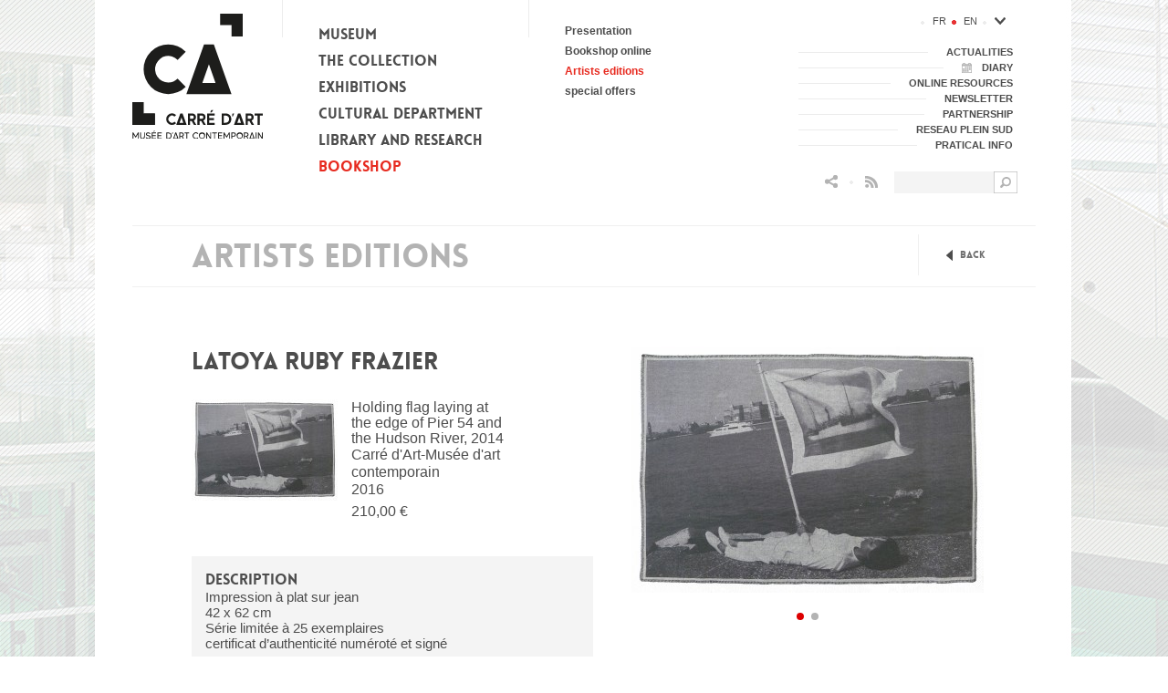

--- FILE ---
content_type: text/html; charset=utf-8
request_url: https://www.carreartmusee.com/en/bookshop/artists-editions/latoya-ruby-frazier-8
body_size: 59502
content:
<!DOCTYPE html>
<html lang="en">
    <head>
        <meta charset="utf-8"/>
        <meta http-equiv="Content-Type" content="text/html; charset=utf-8" />
        <meta name="generator" content="Opixido cms" />
        <meta name="robots" content="index,follow" />

        <link rel="icon" href="/favicon.ico" type="image/gif" />
        <link rel="shortcut icon" type="image/gif" href="/favicon.ico" />
        <link rel="Stylesheet" type="text/css" href="/css/print.css" media="print" />

        <script src="/js/html5shiv.js" ></script>
        <script src="https://ajax.googleapis.com/ajax/libs/jquery/1.7.2/jquery.min.js" ></script>

        <meta name="viewport" content="width=device-width">
        <meta name="apple-mobile-web-app-capable" content="yes"/>


            <link rel="start" title="" href="/" />

    	
	<title>Holding flag laying at the edge of Pier 54 and the Hudson River, 2014 - Artists editions - Carré d’Art</title>

	<meta name="keywords" content="" />
	<meta name="description" content="" />
	
	
<style type="text/css" media="screen"> @import "/css/base.css"; </style>

<script type="text/javascript" src="/js/base.js" ></script>


            <script type="text/javascript" src="https://app.termly.io/embed.min.js" data-auto-block="on" data-website-uuid="3505f8ab-bded-4240-8c70-f47297525e2d" ></script>
        

<script type="text/javascript" src="/js/jquery.bxslider.min.js" ></script>

<style type="text/css" media="screen"> @import "/css/jquery.bxslider.css"; </style>

<script type="text/javascript" src="/js/jquery.colorbox-min.js" ></script>

<style type="text/css" media="screen"> @import "/css/jquery.colorbox.css"; </style>

<script type="text/javascript" src="/js/mediaelement-and-player.min.js" ></script>

<style type="text/css" media="screen"> @import "/css/mediaelementplayer.css"; </style>

<script type="text/javascript" src="/js/video.js" ></script>

<style type="text/css" media="screen"> @import "/css/video-js.css"; </style>


			<script type="text/javascript">
			  videojs.options.flash.swf = "/js/video-js.swf"
			</script>
			<style type="text/css">
			  .vjs-default-skin .vjs-play-progress,
			  .vjs-default-skin .vjs-volume-level { background-color: #E73020 }
			</style>
		

<style type="text/css" media="screen"> @import "/css/ocms_search/searchform.css"; </style>

<style type="text/css" media="screen"> @import "/css/p_agenda/p_agenda.context.css"; </style>

<style type="text/css" media="screen"> @import "/css/p_agenda/p_agenda.calendar.css"; </style>

<script type="text/javascript" src="/js/jquery-ui.js" ></script>

<script type="text/javascript" src="/js/jquery.ui.datepicker-fr.js" ></script>

<script type="text/javascript">jQuery.datepicker.setDefaults(jQuery.datepicker.regional["en"]);</script>


				<style type="text/css">
				body{
					background: #FFFFFF url(/fichier/p_background/12/background_img_fr_image.5.fond.jpg) center top no-repeat;
					background-attachment:fixed;
				}

				</style>
			

<style type="text/css" media="screen"> @import "/css/p_edition/p_edition.fiche.css"; </style>

<meta property="og:title" content="Holding flag laying at the edge of Pier 54 and the Hudson River, 2014 - Artists editions - Carré d’Art"/>

<meta property="og:url" content="https://www.carreartmusee.com/en/bookshop/artists-editions/latoya-ruby-frazier-8"/>

<meta property="og:site_name" content="Carré d’Art"/>

<meta property="og:image" content="https://www.carreartmusee.com/img/logo.png"/>

<meta property="og:description" content=""/>

<style type="text/css"> .o_messages{text-align:center;font-size:1.2em;font-weight:bold;padding:3px;margin:3px;-moz-border-radius:10px}.o_messages_info{}#autocomplete a:hover, #autocomplete a.selected{background:COULEUR_2} </style>

	
        <script type="text/javascript">
            window.bu = "";
            window.Trads = new Array();
            window.Trads['simpleform_check'] = "Errors on the following fields";
            window.Trads['terminer_confirm'] = "terminer_confirm";
        </script>


        <script type="text/javascript">

            var _gaq = _gaq || [];

            _gaq.push(['_setAccount', 'UA-44180946-1']);
            _gaq.push(['_setVisitorCookieTimeout', 395*24*60*60*1000])
            _gaq.push(['_setCampaignCookieTimeout', 395*24*60*60*1000])
            _gaq.push(['_trackPageview']);

            (function () {
                var ga = document.createElement('script');
                ga.type = 'text/javascript';
                ga.async = true;
                ga.src = ('https:' == document.location.protocol ? 'https://ssl' : 'http://www') + '.google-analytics.com/ga.js';
                var s = document.getElementsByTagName('script')[0];
                s.parentNode.insertBefore(ga, s);
            })();

        </script>

    </head>

    <body>

        <div id="largeur">
            <div style="height: 0">&nbsp;</div>
            <header>

                <div id="header_logo">
                                            <a href="https://www.carreartmusee.com/en/">
                            <img src="/img/logo.svg" alt="Carré d’Art - Musée d’art contemporain - Accueil"/>
                            <!-- <img id="header_logo_accroche" src="/img/logo_accroche.png" alt="alt_logo_accroche"/> -->
                        </a>
                                        </div>

                <div id="header_menu_btn">Menu</div>
                <div id="header_menu_btn_close"></div>

                <div id="header_menu">
                    <ul id="menu_principal_ul">
            <li id="menu_principal_0" class="menu_principal_li menu_principal_noselect menu_principal_nocurrent">
            <a id="menu_principal_a_0" class="menu_principal_a menu_principal_noselect" href="https://www.carreartmusee.com/en/museum/museum-history/">
                <span class="menu_principal_span">Museum</span>
            </a>
                    <ul id="menu_principal_sub_0" class="menu_principal_sub_ul">
                                    <li id="menu_principal_sub_li_0-0" class="menu_principal_sub_li_noselect">
                        <a id="menu_principal_sub_a_0-0" class="menu_principal_sub_a menu_principal_sub_noselect" href="https://www.carreartmusee.com/en/museum/museum-history/">
                            Museum history
                        </a>
                                            </li>
                                    <li id="menu_principal_sub_li_0-1" class="menu_principal_sub_li_noselect">
                        <a id="menu_principal_sub_a_0-1" class="menu_principal_sub_a menu_principal_sub_noselect" href="https://www.carreartmusee.com/en/museum/the-building/">
                            The building
                        </a>
                                            </li>
                                    <li id="menu_principal_sub_li_0-2" class="menu_principal_sub_li_noselect">
                        <a id="menu_principal_sub_a_0-2" class="menu_principal_sub_a menu_principal_sub_noselect" href="https://www.carreartmusee.com/en/museum/management-and-administration/">
                            Management and administration
                        </a>
                                            </li>
                                    <li id="menu_principal_sub_li_0-3" class="menu_principal_sub_li_noselect">
                        <a id="menu_principal_sub_a_0-3" class="menu_principal_sub_a menu_principal_sub_noselect" href="https://www.carreartmusee.com/en/museum/team/">
                            Team
                        </a>
                                            </li>
                                    <li id="menu_principal_sub_li_0-4" class="menu_principal_sub_li_noselect">
                        <a id="menu_principal_sub_a_0-4" class="menu_principal_sub_a menu_principal_sub_noselect" href="https://www.carreartmusee.com/en/museum/publications/">
                            Publications
                        </a>
                                            </li>
                                    <li id="menu_principal_sub_li_0-5" class="menu_principal_sub_li_noselect">
                        <a id="menu_principal_sub_a_0-5" class="menu_principal_sub_a menu_principal_sub_noselect" href="https://www.carreartmusee.com/en/museum/videos/">
                            Videos
                        </a>
                                            </li>
                                    <li id="menu_principal_sub_li_0-6" class="menu_principal_sub_li_noselect">
                        <a id="menu_principal_sub_a_0-6" class="menu_principal_sub_a menu_principal_sub_noselect" href="https://www.carreartmusee.com/en/museum/recruitment-1/">
                            Recruitment
                        </a>
                                            </li>
                
            </ul>
        
        </li>
            <li id="menu_principal_1" class="menu_principal_li menu_principal_noselect menu_principal_nocurrent">
            <a id="menu_principal_a_1" class="menu_principal_a menu_principal_noselect" href="https://www.carreartmusee.com/en/collection/the-collection/">
                <span class="menu_principal_span">The collection</span>
            </a>
                    <ul id="menu_principal_sub_1" class="menu_principal_sub_ul">
                                    <li id="menu_principal_sub_li_1-0" class="menu_principal_sub_li_noselect">
                        <a id="menu_principal_sub_a_1-0" class="menu_principal_sub_a menu_principal_sub_noselect" href="https://www.carreartmusee.com/en/collection/the-collection/">
                            The collection
                        </a>
                                            </li>
                                    <li id="menu_principal_sub_li_1-1" class="menu_principal_sub_li_noselect">
                        <a id="menu_principal_sub_a_1-1" class="menu_principal_sub_a menu_principal_sub_noselect" href="https://www.carreartmusee.com/en/collection/hanging/">
                            Hanging
                        </a>
                                            </li>
                                    <li id="menu_principal_sub_li_1-2" class="menu_principal_sub_li_noselect">
                        <a id="menu_principal_sub_a_1-2" class="menu_principal_sub_a menu_principal_sub_noselect" href="https://www.navigart.fr/carredart/#/artworks">
                            Online Collection
                        </a>
                                            </li>
                                    <li id="menu_principal_sub_li_1-3" class="menu_principal_sub_li_noselect">
                        <a id="menu_principal_sub_a_1-3" class="menu_principal_sub_a menu_principal_sub_noselect" href="https://www.carreartmusee.com/en/collection/life-of-the-collection/">
                            Life of the collection
                        </a>
                                            </li>
                                    <li id="menu_principal_sub_li_1-4" class="menu_principal_sub_li_noselect">
                        <a id="menu_principal_sub_a_1-4" class="menu_principal_sub_a menu_principal_sub_noselect" href="https://www.carreartmusee.com/en/collection/recent-acquisitions/">
                            Recent acquisitions
                        </a>
                                            </li>
                
            </ul>
        
        </li>
            <li id="menu_principal_2" class="menu_principal_li menu_principal_noselect menu_principal_nocurrent">
            <a id="menu_principal_a_2" class="menu_principal_a menu_principal_noselect" href="https://www.carreartmusee.com/en/exhibitions/">
                <span class="menu_principal_span">Exhibitions</span>
            </a>
                    <ul id="menu_principal_sub_2" class="menu_principal_sub_ul">
                                    <li id="menu_principal_sub_li_2-0" class="menu_principal_sub_li_noselect">
                        <a id="menu_principal_sub_a_2-0" class="menu_principal_sub_a menu_principal_sub_noselect" href="https://www.carreartmusee.com/en/exhibitions/currently">
                            Currently
                        </a>
                                            </li>
                                    <li id="menu_principal_sub_li_2-1" class="menu_principal_sub_li_noselect">
                        <a id="menu_principal_sub_a_2-1" class="menu_principal_sub_a menu_principal_sub_noselect" href="https://www.carreartmusee.com/en/exhibitions/next">
                            Next
                        </a>
                                            </li>
                                    <li id="menu_principal_sub_li_2-2" class="menu_principal_sub_li_noselect">
                        <a id="menu_principal_sub_a_2-2" class="menu_principal_sub_a menu_principal_sub_noselect" href="https://www.carreartmusee.com/en/exhibitions/previous">
                            Previous exhibitions
                        </a>
                                            </li>
                
            </ul>
        
        </li>
            <li id="menu_principal_3" class="menu_principal_li menu_principal_noselect menu_principal_nocurrent">
            <a id="menu_principal_a_3" class="menu_principal_a menu_principal_noselect" href="https://www.carreartmusee.com/en/cultural-department/reservation-for-groups/">
                <span class="menu_principal_span">Cultural Department</span>
            </a>
                    <ul id="menu_principal_sub_3" class="menu_principal_sub_ul">
                                    <li id="menu_principal_sub_li_3-0" class="menu_principal_sub_li_noselect">
                        <a id="menu_principal_sub_a_3-0" class="menu_principal_sub_a menu_principal_sub_noselect" href="https://www.carreartmusee.com/en/cultural-department/reservation-for-groups/">
                            Booking for groups
                        </a>
                                            </li>
                                    <li id="menu_principal_sub_li_3-1" class="menu_principal_sub_li_noselect">
                        <a id="menu_principal_sub_a_3-1" class="menu_principal_sub_a menu_principal_sub_noselect" href="https://www.carreartmusee.com/en/cultural-department/workshops/">
                            Workshops
                        </a>
                                            </li>
                                    <li id="menu_principal_sub_li_3-2" class="menu_principal_sub_li_noselect">
                        <a id="menu_principal_sub_a_3-2" class="menu_principal_sub_a menu_principal_sub_noselect" href="https://www.carreartmusee.com/en/cultural-department/to-do-at-home-tuto/">
                            To do at home and at school
                        </a>
                                            </li>
                                    <li id="menu_principal_sub_li_3-3" class="menu_principal_sub_li_noselect">
                        <a id="menu_principal_sub_a_3-3" class="menu_principal_sub_a menu_principal_sub_noselect" href="https://www.carreartmusee.com/en/cultural-department/guided-tour/">
                            Guided tours
                        </a>
                                            </li>
                                    <li id="menu_principal_sub_li_3-4" class="menu_principal_sub_li_noselect">
                        <a id="menu_principal_sub_a_3-4" class="menu_principal_sub_a menu_principal_sub_noselect" href="https://www.carreartmusee.com/en/cultural-department/for-adults/">
                            Courses for adults
                        </a>
                                            </li>
                                    <li id="menu_principal_sub_li_3-5" class="menu_principal_sub_li_noselect">
                        <a id="menu_principal_sub_a_3-5" class="menu_principal_sub_a menu_principal_sub_noselect" href="https://www.carreartmusee.com/en/cultural-department/for-school-children/">
                            For school children
                        </a>
                                            </li>
                                    <li id="menu_principal_sub_li_3-6" class="menu_principal_sub_li_noselect">
                        <a id="menu_principal_sub_a_3-6" class="menu_principal_sub_a menu_principal_sub_noselect" href="https://www.carreartmusee.com/en/cultural-department/visitors-with-disability/">
                            Visitors with a disability
                        </a>
                                            </li>
                                    <li id="menu_principal_sub_li_3-7" class="menu_principal_sub_li_noselect">
                        <a id="menu_principal_sub_a_3-7" class="menu_principal_sub_a menu_principal_sub_noselect" href="https://www.carreartmusee.com/en/cultural-department/tutorials/">
                            tutorials
                        </a>
                                            </li>
                
            </ul>
        
        </li>
            <li id="menu_principal_4" class="menu_principal_li menu_principal_noselect menu_principal_nocurrent">
            <a id="menu_principal_a_4" class="menu_principal_a menu_principal_noselect" href="https://www.carreartmusee.com/en/library-and-research/presentation/">
                <span class="menu_principal_span">Library and Research</span>
            </a>
                    <ul id="menu_principal_sub_4" class="menu_principal_sub_ul">
                                    <li id="menu_principal_sub_li_4-0" class="menu_principal_sub_li_noselect">
                        <a id="menu_principal_sub_a_4-0" class="menu_principal_sub_a menu_principal_sub_noselect" href="https://www.carreartmusee.com/en/library-and-research/presentation/">
                            Presentation
                        </a>
                                            </li>
                                    <li id="menu_principal_sub_li_4-1" class="menu_principal_sub_li_noselect">
                        <a id="menu_principal_sub_a_4-1" class="menu_principal_sub_a menu_principal_sub_noselect" href="https://www.carreartmusee.com/en/library-and-research/operation-and-services/">
                            Operation and services
                        </a>
                                            </li>
                                    <li id="menu_principal_sub_li_4-2" class="menu_principal_sub_li_noselect">
                        <a id="menu_principal_sub_a_4-2" class="menu_principal_sub_a menu_principal_sub_noselect" href="https://carreartmusee.centredoc.fr/index.php">
                            Online catalog
                        </a>
                                            </li>
                                    <li id="menu_principal_sub_li_4-3" class="menu_principal_sub_li_noselect">
                        <a id="menu_principal_sub_a_4-3" class="menu_principal_sub_a menu_principal_sub_noselect" href="https://www.carreartmusee.com/en/library-and-research/research/">
                            Research
                        </a>
                                            </li>
                                    <li id="menu_principal_sub_li_4-4" class="menu_principal_sub_li_noselect">
                        <a id="menu_principal_sub_a_4-4" class="menu_principal_sub_a menu_principal_sub_noselect" href="https://www.carreartmusee.com/en/library-and-research/artist-residencies/">
                            artist residencies
                        </a>
                                            </li>
                
            </ul>
        
        </li>
            <li id="menu_principal_5" class="menu_principal_li menu_principal_select menu_principal_current">
            <a id="menu_principal_a_5" class="menu_principal_a menu_principal_select" href="https://www.carreartmusee.com/en/bookshop/presentation/">
                <span class="menu_principal_span">Bookshop</span>
            </a>
                    <ul id="menu_principal_sub_5" class="menu_principal_sub_ul">
                                    <li id="menu_principal_sub_li_5-0" class="menu_principal_sub_li_noselect">
                        <a id="menu_principal_sub_a_5-0" class="menu_principal_sub_a menu_principal_sub_noselect" href="https://www.carreartmusee.com/en/bookshop/presentation/">
                            Presentation
                        </a>
                                            </li>
                                    <li id="menu_principal_sub_li_5-1" class="menu_principal_sub_li_noselect">
                        <a id="menu_principal_sub_a_5-1" class="menu_principal_sub_a menu_principal_sub_noselect" href="https://www.carreartmusee.com/en/bookshop/bookshop-online/">
                            Bookshop online
                        </a>
                                            </li>
                                    <li id="menu_principal_sub_li_5-2" class="menu_principal_sub_li_select">
                        <a id="menu_principal_sub_a_5-2" class="menu_principal_sub_a menu_principal_sub_select" href="https://www.carreartmusee.com/en/bookshop/artists-editions/">
                            Artists editions
                        </a>
                                            </li>
                                    <li id="menu_principal_sub_li_5-3" class="menu_principal_sub_li_noselect">
                        <a id="menu_principal_sub_a_5-3" class="menu_principal_sub_a menu_principal_sub_noselect" href="http://www.carreartmusee.com/fr/librairie-publications/librairie-en-ligne/ca-4/catalogue-1">
                            special offers
                        </a>
                                            </li>
                
            </ul>
        
        </li>
    
</ul>

<script type="text/javascript">
    $(function() {

        if (navigator.userAgent.match(/(android|iphone|ipad|ipod|blackberry|symbian|symbianos|symbos|netfront|model-orange|javaplatform|iemobile|windows phone|samsung|htc|opera mobile|opera mobi|opera mini|presto|huawei|blazer|bolt|doris|fennec|gobrowser|iris|maemo browser|mib|cldc|minimo|semc-browser|skyfire|teashark|teleca|uzard|uzardweb|meego|nokia|bb10|playbook)/gi) || $(window).width() <= 320) {

            //&& (screen.width  <= 480)
            //mobile et tablette
            $('.menu_principal_sub_ul').hide();

            $('.menu_principal_a').click(function(event) {
                var menu_id = $(this).attr('id');
                menu_id = menu_id.replace('menu_principal_a_', '');

                if ($('#menu_principal_sub_' + menu_id).length) {

                    event.preventDefault();

                    if (!$('#menu_principal_sub_' + menu_id).is(':visible')) {
                        $('.menu_principal_sub_ul').stop(true, true).slideUp(200);
                        $('#menu_principal_sub_' + menu_id).stop(true, true).slideDown(200);
                    } else {
                        $('.menu_principal_sub_ul').stop(true, true).slideUp(200);
                    }

                }

            });


        } else {
            //ordinateur
            $('li.menu_principal_noselect .menu_principal_sub_ul').hide();

            $('.menu_principal_li').mouseenter(function(event) {

                if ($(this).hasClass('menu_principal_noselect')) {

                    $('.menu_principal_sub_ul').hide();

                    var menu_id = $(this).attr('id');
                    menu_id = menu_id.replace('menu_principal_', '');

                    $('#menu_principal_sub_' + menu_id).stop(true, true).slideDown(400);

                    $('.menu_principal_li').addClass('menu_principal_nocurrent').removeClass('menu_principal_current');

                } else {

                    $('.menu_principal_li:not(.menu_principal_select) .menu_principal_sub_ul').hide();

                    if ($(this).hasClass('menu_principal_nocurrent')) {
                        var menu_id = $(this).attr('id');
                        menu_id = menu_id.replace('menu_principal_', '');

                        $('#menu_principal_sub_' + menu_id).stop(true, true).slideDown(400);

                        $(this).addClass('menu_principal_current').removeClass('menu_principal_nocurrent');
                    }

                }

            }).mouseleave(function(event) {

                var menu_id = $(this).attr('id');
                menu_id = menu_id.replace('menu_principal_', '');

                $('#menu_principal_sub_' + menu_id).stop(true, true).hide();
                $('li.menu_principal_select .menu_principal_sub_ul').stop(true, true).slideDown(400);
                $('li.menu_principal_select').addClass('menu_principal_current').removeClass('menu_principal_nocurrent')

            });
        }

        $(window).resize(function() {

            if (!navigator.userAgent.match(/(android|iphone|ipad|ipod|blackberry|symbian|symbianos|symbos|netfront|model-orange|javaplatform|iemobile|windows phone|samsung|htc|opera mobile|opera mobi|opera mini|presto|huawei|blazer|bolt|doris|fennec|gobrowser|iris|maemo browser|mib|cldc|minimo|semc-browser|skyfire|teashark|teleca|uzard|uzardweb|meego|nokia|bb10|playbook)/gi)) {

                if ($(window).width() <= 768) {

                    $('.menu_principal_li').unbind("mouseenter");
                    $('.menu_principal_li').unbind("mouseleave");

                    $('.menu_principal_a').click(function(event) {
                        var menu_id = $(this).attr('id');
                        menu_id = menu_id.replace('menu_principal_a_', '');

                        if ($('#menu_principal_sub_' + menu_id).length) {

                            event.preventDefault();

                            if (!$('#menu_principal_sub_' + menu_id).is(':visible')) {
                                $('.menu_principal_sub_ul').stop(true, true).slideUp(200);
                                $('#menu_principal_sub_' + menu_id).stop(true, true).slideDown(200);
                            } else {
                                $('.menu_principal_sub_ul').stop(true, true).slideUp(200);
                            }

                        }

                    });

                } else {

                    $('.menu_principal_a').unbind("click");

                    $('.menu_principal_li').mouseenter(function(event) {

                        if ($(this).hasClass('menu_principal_noselect')) {

                            $('.menu_principal_sub_ul').hide();

                            var menu_id = $(this).attr('id');
                            menu_id = menu_id.replace('menu_principal_', '');

                            $('#menu_principal_sub_' + menu_id).stop(true, true).slideDown(400);

                            $('.menu_principal_li').addClass('menu_principal_nocurrent').removeClass('menu_principal_current');

                        } else {

                            $('.menu_principal_li:not(.menu_principal_select) .menu_principal_sub_ul').hide();

                            if ($(this).hasClass('menu_principal_nocurrent')) {
                                var menu_id = $(this).attr('id');
                                menu_id = menu_id.replace('menu_principal_', '');

                                $('#menu_principal_sub_' + menu_id).stop(true, true).slideDown(400);

                                $(this).addClass('menu_principal_current').removeClass('menu_principal_nocurrent');
                            }

                        }

                    }).mouseleave(function(event) {

                        var menu_id = $(this).attr('id');
                        menu_id = menu_id.replace('menu_principal_', '');

                        $('#menu_principal_sub_' + menu_id).stop(true, true).hide();
                        $('li.menu_principal_select .menu_principal_sub_ul').stop(true, true).slideDown(400);
                        $('li.menu_principal_select').addClass('menu_principal_current').removeClass('menu_principal_nocurrent')

                    });

                }
            }

        });

    });
</script>                </div>

                <div id="header_lang">
                    <ul><li id="langue_fr" class=" "><a class="langue_link noselect" href="https://www.carreartmusee.com/fr/librairie-publications/editions-d-artistes/holding-flag-laying-at-the-edge-of-pier-54-and-the-hudson-river-2014-8">fr</a></li><li id="langue_en" class="langue_select langue_last"><a class="langue_link select" href="https://www.carreartmusee.com/en/bookshop/artists-editions/holding-flag-laying-at-the-edge-of-pier-54-and-the-hudson-river-2014-8">en</a></li></ul><div id="menu_otherlangue_div">
<div id="menu_otherlangue_btn"></div>
<ul id="menu_otherlangue">
            <li id="menu_otherlangue_0" class="menu_otherlangue_li menu_otherlangue_noselect menu_otherlangue_nocurrent">
            <a id="menu_otherlangue_a_0" class="menu_otherlangue_a menu_otherlangue_noselect" href="https://www.carreartmusee.com/en/espanol/">
                <span class="menu_otherlangue_span">Español</span>
            </a>
        </li>
            <li id="menu_otherlangue_1" class="menu_otherlangue_li menu_otherlangue_noselect menu_otherlangue_nocurrent">
            <a id="menu_otherlangue_a_1" class="menu_otherlangue_a menu_otherlangue_noselect" href="https://www.carreartmusee.com/en/italiano/">
                <span class="menu_otherlangue_span">Italiano</span>
            </a>
        </li>
            <li id="menu_otherlangue_2" class="menu_otherlangue_li menu_otherlangue_noselect menu_otherlangue_nocurrent">
            <a id="menu_otherlangue_a_2" class="menu_otherlangue_a menu_otherlangue_noselect" href="https://www.carreartmusee.com/en/deutsch/">
                <span class="menu_otherlangue_span">Deutsch</span>
            </a>
        </li>
            <li id="menu_otherlangue_3" class="menu_otherlangue_li menu_otherlangue_noselect menu_otherlangue_nocurrent">
            <a id="menu_otherlangue_a_3" class="menu_otherlangue_a menu_otherlangue_noselect" href="https://www.carreartmusee.com/en/chinese/">
                <span class="menu_otherlangue_span">中文</span>
            </a>
        </li>
    
</ul>
</div>
<script type="text/javascript">
  $(function(){
    $('#menu_otherlangue_btn').click(function(){
      $('#menu_otherlangue').slideToggle();
    });
    
    $(window).resize(function() {
      $('#menu_otherlangue').hide();
    });
  });
</script>
                </div>

                <div id="header_menu_right">
                    <ul id="menu_secondaire_ul">
		<li id="menu_secondaire_0" class="menu_secondaire_li menu_secondaire_noselect menu_secondaire_li_odd">
		<a id="menu_secondaire_a_0" class="menu_secondaire_a menu_secondaire_noselect" href="https://www.carreartmusee.com/en/actualities/" style="">
			<span class="menu_secondaire_span">Actualities</span>
		</a>
	</li>
		<li id="menu_secondaire_1" class="menu_secondaire_li menu_secondaire_noselect menu_secondaire_li_even">
		<a id="menu_secondaire_a_1" class="menu_secondaire_a menu_secondaire_noselect" href="https://www.carreartmusee.com/en/diary/" style="background: #FFFFFF url(/fichier/s_rubrique/33/rubrique_picto_picto_actualites.png) 20px center no-repeat; padding-left: 42px;">
			<span class="menu_secondaire_span">Diary</span>
		</a>
	</li>
		<li id="menu_secondaire_2" class="menu_secondaire_li menu_secondaire_noselect menu_secondaire_li_odd">
		<a id="menu_secondaire_a_2" class="menu_secondaire_a menu_secondaire_noselect" href="https://www.carreartmusee.com/en/online-resources/" style="">
			<span class="menu_secondaire_span">online resources</span>
		</a>
	</li>
		<li id="menu_secondaire_3" class="menu_secondaire_li menu_secondaire_noselect menu_secondaire_li_even">
		<a id="menu_secondaire_a_3" class="menu_secondaire_a menu_secondaire_noselect" href="https://www.carreartmusee.com/en/newsletter/" style="">
			<span class="menu_secondaire_span">Newsletter</span>
		</a>
	</li>
		<li id="menu_secondaire_4" class="menu_secondaire_li menu_secondaire_noselect menu_secondaire_li_odd">
		<a id="menu_secondaire_a_4" class="menu_secondaire_a menu_secondaire_noselect" href="https://www.carreartmusee.com/en/partners/" style="">
			<span class="menu_secondaire_span">Partnership</span>
		</a>
	</li>
		<li id="menu_secondaire_5" class="menu_secondaire_li menu_secondaire_noselect menu_secondaire_li_even">
		<a id="menu_secondaire_a_5" class="menu_secondaire_a menu_secondaire_noselect" href="https://www.carreartmusee.com/en/reseau-plein-sud/" style="">
			<span class="menu_secondaire_span">Reseau Plein sud</span>
		</a>
	</li>
		<li id="menu_secondaire_6" class="menu_secondaire_li menu_secondaire_noselect menu_secondaire_li_odd">
		<a id="menu_secondaire_a_6" class="menu_secondaire_a menu_secondaire_noselect" href="https://www.carreartmusee.com/en/pratical-info/" style="">
			<span class="menu_secondaire_span">Pratical info</span>
		</a>
	</li>
	
</ul>                </div>

                <div id="searchform">
                    <form id="recherche_small" action="https://www.carreartmusee.com/en/resultats-de-recherche/" method="get">
    <div>	

        <input type="text" name="q" class="text" id="recherche_input" value="" />

        <input type="image" src="/img/ocms_search/loupe.png" class="submit" alt="Rechercher dans le site" title="Rechercher dans le site" />
        <span class="clearer"></span>
    </div>
</form>

<script type="text/javascript">

    $(document).ready(function () {
        initSearchform();

        $(window).resize(function () {
            initSearchform();
        });

    });

    function initSearchform() {

        // Mobile 
        if (($(window).width() <= 768)) {
            $("#searchform").hide();
            $("#btn_searchform_mobile").click(function () {
                $("#searchform").toggle();
                return false;
            });
        }

        else {

            $("#searchform").show();

        }
    }

</script>                </div>



                <div id="header_social">
                    <a href="" id="btn_searchform_mobile">&nbsp;</a>
                    <img class="header_puce_responsive" src="/img/puce.png" alt="">
                    <!-- AddThis Button BEGIN -->
                   <div class="social-container">
                       <a id="header_share" class="addthis_button_compact"></a>

                    <!--                    <a id="header_share" class="addthis_button_compact"></a>-->
                    <div class="list-social">
                    <!-- Sharingbutton Facebook -->
                    <a class="resp-sharing-button__link" href="https://facebook.com/sharer/sharer.php?u=https://www.carreartmusee.com/en/bookshop/artists-editions/latoya-ruby-frazier-8" target="_blank" rel="noopener" aria-label="">
                        <div class="resp-sharing-button resp-sharing-button--facebook resp-sharing-button--small"><div aria-hidden="true" class="resp-sharing-button__icon resp-sharing-button__icon--solid">
                                <svg xmlns="http://www.w3.org/2000/svg" viewBox="0 0 24 24"><path d="M18.77 7.46H14.5v-1.9c0-.9.6-1.1 1-1.1h3V.5h-4.33C10.24.5 9.5 3.44 9.5 5.32v2.15h-3v4h3v12h5v-12h3.85l.42-4z"/></svg>
                            </div>
                        </div>
                    </a>

                    <!-- Sharingbutton Twitter -->
                    <a class="resp-sharing-button__link" href="https://twitter.com/intent/tweet/?text=Carr%C3%A9%20d&#x27;Art%2C%20mus%C3%A9e%20d&#x27;art%20contemporain%20de%20N%C3%AEmes&amp;url=https://www.carreartmusee.com/en/bookshop/artists-editions/latoya-ruby-frazier-8" target="_blank" rel="noopener" aria-label="">
                        <div class="resp-sharing-button resp-sharing-button--twitter resp-sharing-button--small"><div aria-hidden="true" class="resp-sharing-button__icon resp-sharing-button__icon--solid">
                                <svg xmlns="http://www.w3.org/2000/svg" viewBox="0 0 24 24"><path d="M23.44 4.83c-.8.37-1.5.38-2.22.02.93-.56.98-.96 1.32-2.02-.88.52-1.86.9-2.9 1.1-.82-.88-2-1.43-3.3-1.43-2.5 0-4.55 2.04-4.55 4.54 0 .36.03.7.1 1.04-3.77-.2-7.12-2-9.36-4.75-.4.67-.6 1.45-.6 2.3 0 1.56.8 2.95 2 3.77-.74-.03-1.44-.23-2.05-.57v.06c0 2.2 1.56 4.03 3.64 4.44-.67.2-1.37.2-2.06.08.58 1.8 2.26 3.12 4.25 3.16C5.78 18.1 3.37 18.74 1 18.46c2 1.3 4.4 2.04 6.97 2.04 8.35 0 12.92-6.92 12.92-12.93 0-.2 0-.4-.02-.6.9-.63 1.96-1.22 2.56-2.14z"/></svg>
                            </div>
                        </div>
                    </a>

                    <!-- Sharingbutton E-Mail -->
                    <a class="resp-sharing-button__link" href="mailto:?subject=Carr%C3%A9%20d&#x27;Art%2C%20mus%C3%A9e%20d&#x27;art%20contemporain%20de%20N%C3%AEmes&amp;body=https://www.carreartmusee.com/en/bookshop/artists-editions/latoya-ruby-frazier-8" target="_self" rel="noopener" aria-label="">
                        <div class="resp-sharing-button resp-sharing-button--email resp-sharing-button--small"><div aria-hidden="true" class="resp-sharing-button__icon resp-sharing-button__icon--solid">
                                <svg xmlns="http://www.w3.org/2000/svg" viewBox="0 0 24 24"><path d="M22 4H2C.9 4 0 4.9 0 6v12c0 1.1.9 2 2 2h20c1.1 0 2-.9 2-2V6c0-1.1-.9-2-2-2zM7.25 14.43l-3.5 2c-.08.05-.17.07-.25.07-.17 0-.34-.1-.43-.25-.14-.24-.06-.55.18-.68l3.5-2c.24-.14.55-.06.68.18.14.24.06.55-.18.68zm4.75.07c-.1 0-.2-.03-.27-.08l-8.5-5.5c-.23-.15-.3-.46-.15-.7.15-.22.46-.3.7-.14L12 13.4l8.23-5.32c.23-.15.54-.08.7.15.14.23.07.54-.16.7l-8.5 5.5c-.08.04-.17.07-.27.07zm8.93 1.75c-.1.16-.26.25-.43.25-.08 0-.17-.02-.25-.07l-3.5-2c-.24-.13-.32-.44-.18-.68s.44-.32.68-.18l3.5 2c.24.13.32.44.18.68z"/></svg>
                            </div>
                        </div>
                    </a>

                    <!-- Sharingbutton Pinterest -->
                    <a class="resp-sharing-button__link" href="https://pinterest.com/pin/create/button/?url=https://www.carreartmusee.com/en/bookshop/artists-editions/latoya-ruby-frazier-8&amp;media=https://www.carreartmusee.com/en/bookshop/artists-editions/latoya-ruby-frazier-8&amp;description=Carr%C3%A9%20d&#x27;Art%2C%20mus%C3%A9e%20d&#x27;art%20contemporain%20de%20N%C3%AEmes" target="_blank" rel="noopener" aria-label="">
                        <div class="resp-sharing-button resp-sharing-button--pinterest resp-sharing-button--small"><div aria-hidden="true" class="resp-sharing-button__icon resp-sharing-button__icon--solid">
                                <svg xmlns="http://www.w3.org/2000/svg" viewBox="0 0 24 24"><path d="M12.14.5C5.86.5 2.7 5 2.7 8.75c0 2.27.86 4.3 2.7 5.05.3.12.57 0 .66-.33l.27-1.06c.1-.32.06-.44-.2-.73-.52-.62-.86-1.44-.86-2.6 0-3.33 2.5-6.32 6.5-6.32 3.55 0 5.5 2.17 5.5 5.07 0 3.8-1.7 7.02-4.2 7.02-1.37 0-2.4-1.14-2.07-2.54.4-1.68 1.16-3.48 1.16-4.7 0-1.07-.58-1.98-1.78-1.98-1.4 0-2.55 1.47-2.55 3.42 0 1.25.43 2.1.43 2.1l-1.7 7.2c-.5 2.13-.08 4.75-.04 5 .02.17.22.2.3.1.14-.18 1.82-2.26 2.4-4.33.16-.58.93-3.63.93-3.63.45.88 1.8 1.65 3.22 1.65 4.25 0 7.13-3.87 7.13-9.05C20.5 4.15 17.18.5 12.14.5z"/></svg>
                            </div>
                        </div>
                    </a>

                    <!-- Sharingbutton LinkedIn -->
                    <a class="resp-sharing-button__link" href="https://www.linkedin.com/shareArticle?mini=true&amp;url=https://www.carreartmusee.com/en/bookshop/artists-editions/latoya-ruby-frazier-8&amp;title=Carr%C3%A9%20d&#x27;Art%2C%20mus%C3%A9e%20d&#x27;art%20contemporain%20de%20N%C3%AEmes&amp;summary=Carr%C3%A9%20d&#x27;Art%2C%20mus%C3%A9e%20d&#x27;art%20contemporain%20de%20N%C3%AEmes&amp;source=https%3A%2F%2Fwww.carreartmusee.com%2F" target="_blank" rel="noopener" aria-label="">
                        <div class="resp-sharing-button resp-sharing-button--linkedin resp-sharing-button--small"><div aria-hidden="true" class="resp-sharing-button__icon resp-sharing-button__icon--solid">
                                <svg xmlns="http://www.w3.org/2000/svg" viewBox="0 0 24 24"><path d="M6.5 21.5h-5v-13h5v13zM4 6.5C2.5 6.5 1.5 5.3 1.5 4s1-2.4 2.5-2.4c1.6 0 2.5 1 2.6 2.5 0 1.4-1 2.5-2.6 2.5zm11.5 6c-1 0-2 1-2 2v7h-5v-13h5V10s1.6-1.5 4-1.5c3 0 5 2.2 5 6.3v6.7h-5v-7c0-1-1-2-2-2z"/></svg>
                            </div>
                        </div>
                    </a>
                    </div>
                   </div>

                    <!--                    <script type="text/javascript">-->
                    <!--                        var addthis_config = {-->
                    <!--                            "data_track_addressbar": false-->
                    <!---->
                    <!--                        };-->
                    <!--                    </script>-->
                    <!--script type="text/javascript" src="//s7.addthis.com/js/300/addthis_widget.js#pubid=ra-4f3a233469556004"></script-->
                    <!--                    <script type="text/javascript" src="//s7.addthis.com/js/300/addthis_widget.js#pubid=ra-54bf7c7d798447ab"></script>-->
                    <!-- AddThis Button END -->

                    <img class="header_puce_responsive" src="/img/puce.png" alt="">
                    <a id="header_infospratiques" href="/en/pratical-info/">Practical info</a>
                    <img src="/img/puce.png" alt="">
                    <a id="header_rss" href="https://www.carreartmusee.com/en/flux-rss/flux-1/format-RSS2.0">Flux RSS</a>
                    <!-- <img src="/img/puce.png" alt="">
                    <a id="header_facebook" onclick="window.open(this);
                            return false;" href="https://www.facebook.com/pages/Carr%C3%A9-dArt-Mus%C3%A9e-dart-contemporain-N%C3%AEmes/133159716695141">Facebook</a> -->
                </div>



                <script type="text/javascript">
                    $(function () {
                        $('#header_menu_btn').click(function () {
                            $('#header_menu').fadeIn();
                            $('#header_menu_right').fadeIn();
                            $('#header_menu_btn_close').fadeIn();
                            $('#header_menu_btn').hide();
                            $('#header_logo').hide();
                            $('#header_lang').hide();
                            $('#header_social').hide();
                            $('#btn_searchform_mobile').hide();
                        });

                        $('#header_menu_btn_close').click(function () {
                            $('#header_menu').hide();
                            $('#header_menu_btn_close').hide();
                            $('#header_menu_right').hide();
                            $('#header_menu_btn').fadeIn();
                            $('#header_logo').fadeIn();
                            $('#header_lang').fadeIn();
                            $('#header_social').fadeIn();
                            $('#btn_searchform_mobile').fadeIn();
                        });

                        $(window).resize(function () {

                            if (($(window).width() > 340)) {
                                $('#header_social').show();
                                $('#header_menu').show();
                                $('#header_menu_right').show();
                                $('#header_menu_btn_close').hide();
                                $('#header_menu_btn').hide();
                                $('#header_logo').show();
                                $('#header_lang').show();

                            } else {
                                $('#header_social').show();
                                $('#header_menu').hide();
                                $('#header_menu_btn_close').hide();
                                $('#header_menu_btn').show();
                                $('#header_logo').show();
                                $('#header_lang').show();
                                $('#header_menu_right').hide();

                                initSearchform();

                            }

                        });

                    });

                </script>

            </header>

            <div id="content">
                <div id="titres" class=""><div id="titres_border"><p id="titres_balise" class="">Artists editions</p><div id="titres_edition_back"><a href=javascript:history.back();>Back</a></div></div><div class="clearer"></div></div>                                <div id="main">
                    <div id="o_messages"></div><div id="fiche_edition">

    <h2 id="edition_artiste">LaToya Ruby Frazier</h2>

    <div class="edition_abstract">

        <span class="edition_abstract_img">
                        <img src="/thumb/cache/c4ec3ebf2a83c4b3975f59f98a429efa/1759188/edition_image_latoya.2eme.edition.jpeg" alt="" />
        </span>

        <span class="edition_abstract_infos">

                            <span class="edition_abstract_titre">Holding flag laying at the edge of Pier 54 and the Hudson River, 2014</span>
            
                            <span class="edition_abstract_editeur">Carré d'Art-Musée d'art contemporain</span>
            
                            <span class="edition_abstract_annee">2016</span>
            
                            <span class="edition_abstract_prix">210,00 €</span>
            
        </span>
        <span class="clearer"></span>

    </div>

    <div id="edition_desc" class="para"></div>

            <div id="edition_tech">
            <h3>Description</h3>
            <div class="para"><p>Impression à plat sur jean<br />42 x 62 cm<br />Série limitée à 25 exemplaires<br />certificat d’authenticité numéroté et signé</p></div>
        </div>
    
    

            <div class="edition_epuisee">Épuisée</div>
    
    <span class="clearer"></span>

</div>
                    


                </div>
                <div id="main_right">

    
        <div id="diaporama_right">

            <div id="diaporama_right_slide">
                                    <div class="diaporama_right_0">
                        <a class="diaporama_right_link" href="/fichier/p_media/921/media_fichier_edition.latoya.jpg" title="Holding flag laying at the edge of Pier 54 and the Hudson River, 2014" data-cboxtitle="Holding flag laying at the edge of Pier 54 and the Hudson River, 2014">
                            <img src="/thumb/cache/f1e58b8172e3168ab496c3cb8617524d/1759188/media_fichier_edition.latoya.jpg" alt="LaToya Ruby Frazier"  />
                                                        <span class="diaporama_right_legende">
                                LaToya Ruby Frazier
                            </span>
                                                    </a>
                    </div>
                                    <div class="diaporama_right_1">
                        <a class="diaporama_right_link" href="/fichier/p_media/923/media_fichier_edition.latoya.vignette.jpg" title="" data-cboxtitle="">
                            <img src="/thumb/cache/f1e58b8172e3168ab496c3cb8617524d/299234/media_fichier_edition.latoya.vignette.jpg" alt=""  />
                                                    </a>
                    </div>
                
            </div>

        </div>

        <script type="text/javascript">

            $(document).ready(function() {

                                        var slider_diapo_right = $('#diaporama_right_slide').bxSlider({
                    mode: 'fade',
                    controls: false,
                    autoStart: true,
                    autoDelay: 3000,
                    autoHover: true,
                    auto: true
                });

                $(window).resize(function() {
                    slider_diapo_right.reloadSlider();
                });

                $("#diaporama_right .bx-controls a").live('click', function(event) {
                    slider_diapo_right.startAuto();
                });
                        

                        $('a.diaporama_right_link').children('.diaporama_right_legende').stop(true, true).hide();

                $('a.diaporama_right_link').mouseenter(function() {
                    $(this).children('.diaporama_right_legende').stop(true, true).slideDown();
                }).mouseleave(function() {
                    $(this).children('.diaporama_right_legende').stop(true, true).slideUp();
                }).colorbox({
                    rel: 'right',
                    maxWidth: '80%',
                    maxHeight: '80%',
                    title: function(){
                        var title = $(this).data('cboxtitle');
                        return title;
                    },
                    onComplete: function() {
                        $("#cboxTitle").hide();
                        $("#cboxLoadedContent").append('<div id="cboxTitleReload">' + $("#cboxTitle").html() + '</div>').css({color: $("#cboxTitle").css("color")});
                        $.fn.colorbox.resize();
                    }
                });

            });
        </script>
    

    

    


    

    

    


    

    

            <div id="expositions_right">

            <p id="expositions_right_title">
                Associated exhibition            </p>

                            <div class="exposition_item">
                    <a href="https://www.carreartmusee.com/en/exhibitions/latoya-ruby-frazier-112">
                        <img src="/thumb/cache/84857083422ac03026f57f4ed519b0da/660495/media_fichier_pier54.2014.jpg" alt=""  />
                        <span>
                            <span class="exposition_date">16.10.2015 > 13.03.2016</span>
                            <span class="exposition_titre">latoya Ruby-frazier</span>
                            <span class="exposition_titre_small">Performing Social Landscapes</span>
                            <span class="exposition_subtitre"></span>
                        </span>
                    </a>
                </div>
            

        </div>
    

    


            <div id="publications_right">

            <p id="publications_right_title">
                A voir aussi            </p>

                            <div class="publication_item">
                    <div class="publi_abstract ">
    
        <a href="https://www.carreartmusee.com/en/bookshop/bookshop-online/latoya-ruby-frazier-124">
            
        <span class="publi_abstract_img">
                        <img src="/thumb/cache/62dac65b5eb56a154a2f90c5cf825b64/1272476/publi_image_ruby.frazier.latoya.jpg" alt="" />
        </span>
        
        <span class="publi_abstract_infos">
            <span class="publi_abstract_titre">LaToya Ruby Frazier</span>
            
                            <span class="publi_abstract_auteur">Cecilia Alemani, Cherise Smith et Natalie Zelt</span>
                        
                            <span class="publi_abstract_annee">2015</span>
                            
                            <span class="publi_abstract_prix">
                                    12,00 €
                </span>
                    </span>
        <span class="clearer"></span>
    
            </a>
        
</div>
                </div>
            

        </div>
    

    

</div>
                <div class="clearer"></div>

                
                
            </div>



            <footer>

                <div id="footer_top">

                    <div id="footer_top_left">
                        <div id="footer_access_direct">

                            <div id="footer_access_infos" class="access_bloc">
                                <a href="/en/pratical-info/">Practical info</a>
                            </div>

                            <!-- <div id="footer_access_contact" class="access_bloc">
                                <a href="/fr/contact/">Contact</a>
                            </div> -->

                            <div id="footer_access_newsletter" class="access_bloc">
                                <a href="/fr/newsletter/">Newsletter</a>
                            </div>

                            <div id="footer_access_follow" class="access_bloc">
                                <span class="follow_links">

                                                                            <a id="follow_facebook" class="follow_link" href="https://www.facebook.com/pages/Carr%C3%A9-dArt-Mus%C3%A9e-dart-contemporain-N%C3%AEmes/133159716695141" onclick="window.open(this); return false;" ></a>
                                    
                                                                            <a id="follow_instagram" class="follow_link" href="https://www.instagram.com/carreartmusee.nimes/" onclick="window.open(this); return false;" ></a>
                                    
                                                                            <a id="follow_youtube" class="follow_link" href="https://www.youtube.com/channel/UCo9pAtonJmmcEQ0aXG-U5GQ" onclick="window.open(this); return false;" ></a>
                                    
                                </span>
                                <span class="follow_titre">Follow us</span>
                            </div>

                        </div>

                        <div id="footer_menu_top">
                            <ul id="menu_footer_top_ul">
		<li id="menu_footer_top_0" class="menu_footer_top_li menu_footer_top_noselect menu_footer_top_li_odd">
		<a id="menu_footer_top_a_0" class="menu_footer_top_a menu_footer_top_noselect" href="https://www.carreartmusee.com/en/support-the-museum/" style="">
			<span class="menu_footer_top_span">Support the museum</span>
		</a>
	</li>
		<li id="menu_footer_top_1" class="menu_footer_top_li menu_footer_top_noselect menu_footer_top_li_even">
		<a id="menu_footer_top_a_1" class="menu_footer_top_a menu_footer_top_noselect" href="https://www.carreartmusee.com/en/press/" style="">
			<span class="menu_footer_top_span">Press</span>
		</a>
	</li>
	
</ul>                        </div>
                    </div>

                    <div id="footer_top_right">
                        <p id="footer_address_titre">Carré d’Art-Musée d’art contemporain</p>
                        <p id="footer_adresse">Place de la Maison Carrée - 30000 Nîmes</p>
                        <p id="footer_ouverture">Open daily except monday, from 10 am to 6pm</p>
                        <p id="footer_tel">T - +33 (0)4 66 76 35 70</p>
                        <p id="footer_tel_precision">(week-end and bank holidays : +33 4 66 76 35 35)</p>
                        <p id="footer_fax">&nbsp;</p>
                        <p id="footer_mail"><a href="/fr/contact/">Contact</a></p>
                    </div>

                    <button
  class="termly-cookie-preference-button"
  type="button"
  style=" background: white; 
          width: 165px; 
          height: 30px; 
          border-radius: 3px; 
          border: 1px solid #4d4d4d; 
          font-family: Roboto, Arial; 
          font-size: 10px; 
          color: #4d4d4d; 
          font-weight: 600; 
          box-sizing: border-box; 
          cursor: pointer; 
          padding: 0; 
          outline: none;
          margin-top:15px;"
  onclick="displayPreferenceModal()"
>
    Gestion des cookies
</button>

                </div>

                <div id="footer_bottom">
                    <div id="footer_menu_bot">
                        <ul id="menu_footer_bottom_ul">
		<li id="menu_footer_bottom_0" class="menu_footer_bottom_li menu_footer_bottom_noselect menu_footer_bottom_li_odd">
		<a id="menu_footer_bottom_a_0" class="menu_footer_bottom_a menu_footer_bottom_noselect" href="https://www.carreartmusee.com/en/terms-of-use/" style="">
			<span class="menu_footer_bottom_span">Terms of use</span>
		</a>
	</li>
		<li id="menu_footer_bottom_1" class="menu_footer_bottom_li menu_footer_bottom_noselect menu_footer_bottom_li_even">
		<a id="menu_footer_bottom_a_1" class="menu_footer_bottom_a menu_footer_bottom_noselect" href="https://www.carreartmusee.com/en/credits/" style="">
			<span class="menu_footer_bottom_span">Credits</span>
		</a>
	</li>
		<li id="menu_footer_bottom_2" class="menu_footer_bottom_li menu_footer_bottom_noselect menu_footer_bottom_li_odd">
		<a id="menu_footer_bottom_a_2" class="menu_footer_bottom_a menu_footer_bottom_noselect" href="https://www.carreartmusee.com/en/link/" style="">
			<span class="menu_footer_bottom_span">Links</span>
		</a>
	</li>
		<li id="menu_footer_bottom_3" class="menu_footer_bottom_li menu_footer_bottom_noselect menu_footer_bottom_li_even">
		<a id="menu_footer_bottom_a_3" class="menu_footer_bottom_a menu_footer_bottom_noselect" href="https://www.carreartmusee.com/en/web-map/" style="">
			<span class="menu_footer_bottom_span">Web map</span>
		</a>
	</li>
		<li id="menu_footer_bottom_4" class="menu_footer_bottom_li menu_footer_bottom_noselect menu_footer_bottom_li_odd">
		<a id="menu_footer_bottom_a_4" class="menu_footer_bottom_a menu_footer_bottom_noselect" href="https://www.carreartmusee.com/en/personal-data/" style="">
			<span class="menu_footer_bottom_span">Personal data</span>
		</a>
	</li>
	
</ul>                    </div>

                    <div id="footer_partenaire">

                                                    <img src="/img/logo_cda.svg" alt="Ancien logo carré d’art" />

                        
                        <a onclick="window.open(this);
                                return false;" href="http://www.nimes.fr"><img src="/img/logo_nimes.png" alt="Site de la Ville de Nîmes" /></a>
                        <a onclick="window.open(this);
                                return false;" href="http://www.culturecommunication.gouv.fr/En-pratique/Protections-labels-et-appellations/L-appellation-Musee-de-France"><img src="/img/logo_m.png" alt="Site de l’Appellation Musées de France" /></a>
                    </div>
                </div>


               

            </footer>

        </div>
    </body>
</html>


--- FILE ---
content_type: text/css
request_url: https://www.carreartmusee.com/css/p_edition/p_edition.fiche.css
body_size: 1483
content:
#main {

  float: none;
  padding: 0;
  width: auto;

}
#fiche_edition {
  float: left;
  padding: 0 25px 0 65px;
  width: 440px;
  margin-top: 40px;
  margin-bottom: 40px;
}

#titres_edition_back {

    border-left: 1px solid #F0F0F0;
    float: right;
    height: 30px;
    margin-top: 9px;
    padding: 15px 55px 0 30px;

}

#titres_edition_back a {

    background: url("../../img/picto_back.png") no-repeat scroll left center rgba(0, 0, 0, 0);
    color: #717171;
    display: block;
    font-family: 'loveloblack',Arial,Verdana,Helvetica,sans-serif;
    font-size: 1.1em;
    padding: 0 0 0 15px;
    text-decoration: none;

}

#titres_balise {

    float: left;
    max-width: 680px;

}

/**
ABSTRACT
**/
.edition_abstract {

  width: 347px;
  height: 210px;
  border-bottom: 1px solid #b3b3b3;

}

.edition_abstract .edition_abstract_img {

  float: left;
  width: 160px;
  position: relative;
  margin-right: 15px;

}

.edition_abstract .img_coup_coeur {

  position: absolute;
  top: 0;
  left: 0;

}

.edition_abstract_infos {

  float: right;
  width: 172px;

}

.edition_abstract_titre {

  font-family: 'loveloblack',Arial,Verdana,Helvetica,sans-serif;
  font-size: 1.8em;
  line-height: 1.1em;
  font-weight: normal;
  display: block;
}

.edition_abstract_titre, .edition_abstract_annee, .edition_abstract_prix, .edition_abstract_editeur {

  font-family: Arial,Verdana,Helvetica,sans-serif;
  font-size: 1.6em;
  display: block;

}

.edition_abstract_prix {

  margin-top: 5px;

}

.edition_abstract_old{
  text-decoration: line-through;
  /*color: #e72b20;*/
  color: #b3b3b3;
}

#fiche_edition .edition_abstract {

  border-bottom: none;
  height: auto;
  margin-bottom: 25px;

}

#fiche_edition #edition_artiste {

  font-family: 'loveloblack',Arial,Verdana,Helvetica,sans-serif;
  font-size: 2.6em;
  text-transform: uppercase;
  margin-bottom: 25px;

}

#fiche_edition #edition_tech {

  padding: 15px 15px 0 15px;
  background: #f4f4f4;
  margin-top: 15px;

}

#fiche_edition #edition_tech h3 {

  font-family: 'loveloblack',Arial,Verdana,Helvetica,sans-serif;
  font-size: 1.6em;
  text-transform: uppercase;

}

#fiche_edition .edition_btnachat {

  background: none repeat scroll 0 0 #FFFFFF;
  border: 1px solid #B3B3B3;
  color: #4D4D4D;
  cursor: pointer;
  font-family: 'loveloblack',Arial,Verdana,Helvetica,sans-serif;
  font-weight: normal;
  font-size: 1.2em;
  margin-left: 3px;
  padding: 5px 20px;
  text-transform: uppercase;
  float: right;
  margin-top:30px;

}

.edition_epuisee {

  border: 1px solid #4d4d4d;
  color: #4d4d4d;
  display: inline-block;
  float: left;
  font-family: 'loveloblack',Arial,Verdana,Helvetica,sans-serif;
  font-size: 1.2em;
  padding: 5px 18px 2px 17px;
  text-transform: uppercase;
  margin-top:15px;
  float: right;
}

#main_right {

  margin-top:40px;

}

#expositions_right {

  padding-top: 22px;
  border-top: 1px solid #B3B3B3;
  border-bottom: 1px solid #B3B3B3;
  padding-bottom: 0px;

}

#expositions_right_title {

  font-family: 'loveloblack',Arial,Verdana,Helvetica,sans-serif;
  font-size: 1.8em;
  margin-bottom: 15px;
  padding: 3px 0 3px 0;
  text-transform: uppercase;

}

.exposition_item {

  margin-left: 23px;
  margin-bottom: 30px;

}

.exposition_date {

  display: block;
  font-family: 'loveloblack',Arial,Verdana,Helvetica,sans-serif;
  font-size: 1.3em;
  font-weight: normal;
  text-align: right;
  text-transform: uppercase;

}

.exposition_titre {

  display: block;
  font-family: 'loveloblack',Arial,Verdana,Helvetica,sans-serif;
  font-size: 2.6em;
  font-weight: normal;
  line-height: 1.1em;
  text-transform: uppercase;

}

.exposition_titre_small {

  display: block;
  font-family: 'loveloblack',Arial,Verdana,Helvetica,sans-serif;
  font-size: 2.5em;
  font-weight: normal;
  line-height: 1.1em;
  text-transform: uppercase;

}

.exposition_subtitre {

  display: block;
  font-size: 1.4em;
  font-weight: bold;
  line-height: 1.1em;
  text-transform: uppercase;

}

/**
PUBLICATIONS ASSOCIEES DANS LA COLONNE DE DROITE
**/

/**
ABSTRACT PUBLICATION
**/
#publications_right .publi_abstract {

  width: 347px;
  height: 210px;
  border-bottom: 1px solid #b3b3b3;

}

#publications_right .publi_abstract .publi_abstract_img {

  float: left;
  width: 160px;
  position: relative;
  margin-right: 15px;

}

#publications_right .publi_abstract .img_coup_coeur {

  position: absolute;
  top: 0;
  left: 0;

}

#publications_right .publi_abstract_infos {

  float: right;
  width: 172px;

}

#publications_right .publi_abstract_titre {

  font-family: 'loveloblack',Arial,Verdana,Helvetica,sans-serif;
  font-size: 1.8em;
  line-height: 1.1em;
  font-weight: normal;
  display: block;
}

#publications_right .publi_abstract_auteur, #publications_right .publi_abstract_annee, #publications_right .publi_abstract_prix {

  font-family: Arial,Verdana,Helvetica,sans-serif;
  font-size: 1.6em;
  display: block;

}

#publications_right .publi_abstract_prix {

  margin-top: 5px;

}

#publications_right .publi_abstract_old{
  text-decoration: line-through;
  /*color: #e72b20;*/
  color: #b3b3b3;
}

#publications_right_title {

  font-family: 'loveloblack',Arial,Verdana,Helvetica,sans-serif;
  font-size: 1.8em;
  margin-bottom: 15px;
  padding: 3px 0;
  text-transform: uppercase;

}

#publications_right {

  margin-top: 25px;
  padding-left: 23px;

}

#publications_right .publi_abstract {

  height: auto;
  margin-bottom: 27px;
  padding-bottom: 10px;
  width: 300px;

}

#publications_right .publi_abstract .publi_abstract_img img {
  /*
  width: 112px;
  height: 139px;
  */
}

#publications_right .publi_abstract .publi_abstract_img {

  width: 127px;

}

#publications_right .publi_abstract_infos {

  width: auto;
  float: left;
  width: 150px;

}

/*RESPONSIVE*/

@media screen and (max-width: 768px){

  #fiche_edition {
    float: none;
    margin-top: 15px;
    padding: 0 0 0 10px;
    width: 300px;
    margin-bottom:20px;
  }

  #fiche_edition #edition_titre {

    font-size:1.9em;
    margin-bottom:20px;

  }
  #fiche_edition .edition_abstract {

    width:300px;

  }

  #fiche_edition .edition_abstract .edition_abstract_img {
    float: none!important;
    margin-right: 0!important;
    width: 300px!important;
    display:block;
    margin-bottom:10px;
  }

  #fiche_edition .edition_abstract_infos {
    float: none!important;
    width:280px;
  }

  #fiche_edition .edition_abstract_titre, .edition_abstract_annee, .edition_abstract_prix, .edition_abstract_editeur {
    font-size: 1.5em;
  }

  #fiche_edition #edition_tech {
    margin-left:-10px;
    width:320px;
  }

  #main_right {

    background: none!important;
    margin-top:0px!important;
    padding-top:0!important;

  }

  /**
  PUBLICATIONS ASSOCIEES DANS LA COLONNE DE DROITE
  **/
  #publications_right_title {

    font-family: 'loveloblack',Arial,Verdana,Helvetica,sans-serif;
    font-size: 1.8em;
    margin-bottom: 15px;
    padding: 3px 0;
    text-transform: uppercase;

  }

  #publications_right {

    margin-top: 25px;
    padding-left: 23px;

  }

  #publications_right .publi_abstract {

    height: auto;
    margin-bottom: 27px;
    padding-bottom: 10px;
    width: 300px;

  }

  #publications_right .publi_abstract .publi_abstract_img img {
    /*
    width: 112px;
    height: 139px;
    */
  }

  #publications_right .publi_abstract .publi_abstract_img {

    width: 127px;

  }

  #publications_right .publi_abstract_infos {

    width: auto;
    float: left;
    width: 150px;

  }

  #publications_right {

    margin-left: 10px;
    border-top: 1px solid #b3b3b3;
    width: 300px;

  }

  #fiche_edition .add2cartBtn {

    float:left;
    margin-top:20px;

  }

  #publications_right {

    padding-left: 0!important;
    padding-top:20px;

  }

  #publications_right .publi_abstract_infos {
    float: right!important;
    width: 155px!important;
  }

  #publications_right_title {

    margin-left:20px;

  }

  #publications_right .publi_abstract .publi_abstract_img img {
    height: auto;
    width: 127px;
  }

  #titres_edition_back {

    padding: 15px 25px 0 20px;
    margin-top:25px;
  }

  #titres #titres_border #titres_balise {

    width: 200px;
    padding-right:0;

  }

}


--- FILE ---
content_type: image/svg+xml
request_url: https://www.carreartmusee.com/img/logo.svg
body_size: 1778
content:
<svg xmlns="http://www.w3.org/2000/svg" viewBox="0 0 189.48 180.91"><defs><style>.cls-1{fill:#1d1d1b;}</style></defs><g id="Signature_Carré_d_Art_" data-name="Signature Carré d&apos;Art +"><g id="Musée_d_Art_Contemporain" data-name="Musée d&apos;Art Contemporain"><path class="cls-1" d="M180.19,171.43v9.35h-1.26v-9.35Z" transform="translate(0.18)"/><path class="cls-1" d="M173,171.43l-3.35,9.35h8l-3.37-9.35Zm-1.52,8.07,2.15-6.16,2.13,6.16Z" transform="translate(0.18)"/><path class="cls-1" d="M165.42,177.45h-2.2v3.33h-1.29v-9.35h3.52a3,3,0,0,1,1.29,5.77l2,3.58h-1.45Zm-2.2-1.27h2.23a1.74,1.74,0,1,0,0-3.48h-2.23Z" transform="translate(0.18)"/><path class="cls-1" d="M160.37,176.1a4.54,4.54,0,1,1-4.54-4.75A4.57,4.57,0,0,1,160.37,176.1Zm-1.31,0a3.24,3.24,0,1,0-3.23,3.51A3.27,3.27,0,0,0,159.06,176.1Z" transform="translate(0.18)"/><path class="cls-1" d="M150.16,174.43a2.92,2.92,0,0,1-3.06,3h-2.23v3.33H143.6v-9.35h3.5A2.9,2.9,0,0,1,150.16,174.43Zm-1.32,0a1.66,1.66,0,0,0-1.74-1.73h-2.23v3.48h2.23A1.67,1.67,0,0,0,148.84,174.43Z" transform="translate(0.18)"/><path class="cls-1" d="M189.31,171.43v9.35h-1.23l-4.57-7v7h-1.28v-9.35h1.24l4.57,7v-7Z" transform="translate(0.18)"/><path class="cls-1" d="M141.4,171.43v9.35h-1.27v-6.91l-2.9,4.71h-.83l-2.9-4.71v6.91h-1.27v-9.35h1.23l3.35,5.49,3.36-5.49Z" transform="translate(0.18)"/><path class="cls-1" d="M130.48,179.5v1.28h-6.19v-9.35h6.13v1.27h-4.87v2.78H130v1.24h-4.45v2.78Z" transform="translate(0.18)"/><path class="cls-1" d="M122.63,172.7h-2.76v8.08H118.6V172.7h-2.75v-1.27h6.78Z" transform="translate(0.18)"/><path class="cls-1" d="M114.25,171.43v9.35H113l-4.57-7v7h-1.28v-9.35h1.24l4.57,7v-7Z" transform="translate(0.18)"/><path class="cls-1" d="M105.56,176.1a4.54,4.54,0,1,1-4.54-4.75A4.57,4.57,0,0,1,105.56,176.1Zm-1.31,0a3.24,3.24,0,1,0-3.23,3.51A3.27,3.27,0,0,0,104.25,176.1Z" transform="translate(0.18)"/><path class="cls-1" d="M82.41,172.7H79.66v8.08H78.39V172.7H75.63v-1.27h6.78Z" transform="translate(0.18)"/><path class="cls-1" d="M71.54,177.45h-2.2v3.33H68.06v-9.35h3.51a3,3,0,0,1,1.3,5.77l2,3.58H73.43Zm-2.2-1.27h2.23a1.74,1.74,0,1,0,0-3.48H69.34Z" transform="translate(0.18)"/><path class="cls-1" d="M62.31,171.43,59,180.78h8l-3.37-9.35Zm-1.52,8.07,2.15-6.16,2.13,6.16Z" transform="translate(0.18)"/><path class="cls-1" d="M59.09,171.35l-.92,2.24H57.5l.39-2.24Z" transform="translate(0.18)"/><path class="cls-1" d="M56.9,176.1A4.55,4.55,0,0,1,52,180.78H49.23v-9.35H52C55,171.43,56.9,173.38,56.9,176.1Zm-1.31,0c0-2.08-1.36-3.4-3.61-3.4H50.5v6.8H52A3.27,3.27,0,0,0,55.59,176.1Z" transform="translate(0.18)"/><path class="cls-1" d="M42.47,179.5v1.28h-6.2v-9.35h6.14v1.27H37.54v2.78H42v1.24H37.54v2.78Z" transform="translate(0.18)"/><path class="cls-1" d="M34.28,179.5v1.28h-6.2v-9.35h6.14v1.27H29.35v2.78H33.8v1.24H29.35v2.78Zm-1.55-10.74-1.35,1.81h-.93l1-1.81Z" transform="translate(0.18)"/><path class="cls-1" d="M26.49,178.2c0,1.46-1.17,2.71-3.32,2.71a3.92,3.92,0,0,1-3.76-2.12l1.21-.51a2.69,2.69,0,0,0,2.51,1.34c1.13,0,2-.52,2-1.38s-.83-1.16-2.42-1.61c-1.89-.54-3.11-1.11-3.06-2.74s1.28-2.56,3.22-2.56a3.33,3.33,0,0,1,3.3,2.1l-1.22.42a1.91,1.91,0,0,0-2-1.23c-1.36,0-1.9.67-1.9,1.32s.66,1,2.15,1.46C25.07,175.93,26.49,176.51,26.49,178.2Z" transform="translate(0.18)"/><path class="cls-1" d="M18.17,171.43V177c0,2.53-1.51,3.86-3.54,3.86s-3.54-1.33-3.54-3.86v-5.58h1.29V177c0,1.9.94,2.64,2.25,2.64s2.27-.74,2.27-2.64v-5.54Z" transform="translate(0.18)"/><path class="cls-1" d="M9.26,171.43v9.35H8v-6.91l-2.9,4.71H4.26l-2.9-4.71v6.91H.09v-9.35H1.32l3.35,5.49L8,171.43Z" transform="translate(0.18)"/><path class="cls-1" d="M94.66,178.55a3.46,3.46,0,1,1,0-4.89l.93-.92a4.76,4.76,0,1,0,0,6.74Z" transform="translate(0.18)"/></g><g id="Carré_d_Art_-_Nîmes" data-name="Carré d&apos;Art - Nîmes"><path class="cls-1" d="M189.3,147h-4.42v13.43h-3.12V147h-4.42v-3h12Z" transform="translate(0.18)"/><path class="cls-1" d="M169.76,154.8h-2.28v5.64h-3.13V144h6.09c3.66,0,5.71,2.4,5.71,5.4a5.11,5.11,0,0,1-3.13,4.94l3.52,6.1H173Zm-2.28-3h2.89a2.41,2.41,0,1,0,0-4.81h-2.89Z" transform="translate(0.18)"/><path class="cls-1" d="M156.64,144h-3.28l-5.89,16.44h15.06Zm-4.3,13.45,2.66-7.51,2.67,7.51Z" transform="translate(0.18)"/><path class="cls-1" d="M147.74,144l-1.64,3.93h-1.45l.61-3.93Z" transform="translate(0.18)"/><path class="cls-1" d="M143.56,152.22c0,4.82-3.17,8.22-8.62,8.22h-5.29V144h5.29C140.39,144,143.56,147.4,143.56,152.22Zm-3.13,0c0-3.12-2.11-5.21-5.56-5.21h-2.09v10.45h2.09C138.32,157.46,140.43,155.37,140.43,152.22Z" transform="translate(0.18)"/><path class="cls-1" d="M119.38,157.47v3H108.46V144h10.78v3h-7.65v3.74h6.92v3h-6.92v3.74Zm-2.07-18.18-2.44,3.22h-2l1.57-3.22Z" transform="translate(0.18)"/><path class="cls-1" d="M99.8,154.81H97.52v5.63H94.39V144h6.09c3.66,0,5.71,2.4,5.71,5.4a5.1,5.1,0,0,1-3.13,4.94l3.53,6.1h-3.53Zm-2.28-3h2.89a2.41,2.41,0,1,0,0-4.81H97.52Z" transform="translate(0.18)"/><path class="cls-1" d="M85.93,154.8H83.65v5.64H80.52V144h6.09c3.66,0,5.7,2.4,5.7,5.4a5.1,5.1,0,0,1-3.12,4.94l3.52,6.1H89.19Zm-2.28-3h2.89a2.41,2.41,0,1,0,0-4.81H83.65Z" transform="translate(0.18)"/><path class="cls-1" d="M72.81,144H69.53l-5.89,16.44H78.7Zm-4.3,13.45,2.66-7.51,2.67,7.51Z" transform="translate(0.18)"/><path class="cls-1" d="M61.05,155.87a5.13,5.13,0,1,1,0-7.3l2.29-2.28a8.39,8.39,0,1,0,0,11.86Z" transform="translate(0.18)"/></g><rect id="Carré_Noir" data-name="Carré Noir" class="cls-1" x="16.44" y="144" width="16.44" height="16.44"/></g><g id="Signe_CA" data-name="Signe CA"><polygon id="Angle_Inférieur" data-name="Angle Inférieur" class="cls-1" points="0 127.57 0 144.01 0 160.46 16.44 160.46 32.88 160.46 32.88 144.01 16.44 144.01 16.44 127.57 0 127.57"/><polygon id="Angle_Supérieur" data-name="Angle Supérieur" class="cls-1" points="160.44 32.88 160.44 16.44 160.44 0 144 0 127.56 0 127.56 16.44 144 16.44 144 32.88 160.44 32.88"/><path id="A" class="cls-1" d="M118.23,44.43H103.91L78.29,116h65.56ZM101.5,100l9.57-27,9.57,27Z" transform="translate(0.18)"/><path id="C" class="cls-1" d="M52.07,99.27A19.14,19.14,0,1,1,65.62,66.63L77.38,54.87a35.81,35.81,0,1,0,0,50.63L65.57,93.69A19.06,19.06,0,0,1,52.07,99.27Z" transform="translate(0.18)"/></g></svg>